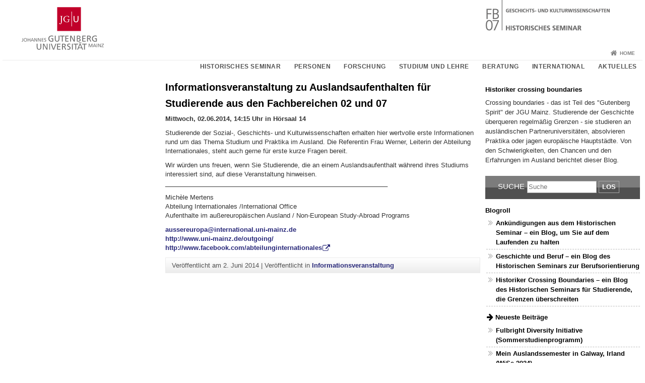

--- FILE ---
content_type: text/html; charset=UTF-8
request_url: https://www.blogs.uni-mainz.de/fb07-geschichte-international/2014/06/02/informationsveranstaltung-zu-auslandsaufenthalten-fuer-studierende-aus-den-fachbereichen-02-und-07/
body_size: 10813
content:
<!doctype html><html lang="de"><head><meta charset="UTF-8"><meta http-equiv="X-UA-Compatible" content="IE=edge"><meta name="viewport" content="width=device-width, initial-scale=1.0"><meta name="author" content="Johannes Gutenberg-Universität Mainz"><meta name="copyright" content="Johannes Gutenberg-Universität Mainz"><meta property="og:site_name" content="Johannes Gutenberg-Universität Mainz"><meta name="robots" content="index, follow, noarchive"><meta property="fb:pages" content="113785728679660"><link rel="pingback" href="https://www.blogs.uni-mainz.de/fb07-geschichte-international/xmlrpc.php"><link rel="profile" href="http://gmpg.org/xfn/11"><title> Informationsveranstaltung zu Auslandsaufenthalten für Studierende aus den Fachbereichen 02 und 07  | Historiker crossing boundaries</title><link rel="shortcut icon" href="/favicon.ico"><link rel="icon" href="/favicon.ico"><meta name='robots' content='max-image-preview:large' />
<link rel='dns-prefetch' href='//blogs-cdn.uni-mainz.de' />
<link rel="alternate" title="oEmbed (JSON)" type="application/json+oembed" href="https://www.blogs.uni-mainz.de/fb07-geschichte-international/wp-json/oembed/1.0/embed?url=https%3A%2F%2Fwww.blogs.uni-mainz.de%2Ffb07-geschichte-international%2F2014%2F06%2F02%2Finformationsveranstaltung-zu-auslandsaufenthalten-fuer-studierende-aus-den-fachbereichen-02-und-07%2F" />
<link rel="alternate" title="oEmbed (XML)" type="text/xml+oembed" href="https://www.blogs.uni-mainz.de/fb07-geschichte-international/wp-json/oembed/1.0/embed?url=https%3A%2F%2Fwww.blogs.uni-mainz.de%2Ffb07-geschichte-international%2F2014%2F06%2F02%2Finformationsveranstaltung-zu-auslandsaufenthalten-fuer-studierende-aus-den-fachbereichen-02-und-07%2F&#038;format=xml" />
<style id='wp-img-auto-sizes-contain-inline-css' type='text/css'>
img:is([sizes=auto i],[sizes^="auto," i]){contain-intrinsic-size:3000px 1500px}
/*# sourceURL=wp-img-auto-sizes-contain-inline-css */
</style>
<link rel='stylesheet' id='jgu-style-css' href='https://blogs-cdn.uni-mainz.de/styles/jgu_style.css?ver=27fbd3461cb00105434b9b3caafb85513b97ef25' type='text/css' media='all' />
<style id='wp-block-library-inline-css' type='text/css'>
:root{--wp-block-synced-color:#7a00df;--wp-block-synced-color--rgb:122,0,223;--wp-bound-block-color:var(--wp-block-synced-color);--wp-editor-canvas-background:#ddd;--wp-admin-theme-color:#007cba;--wp-admin-theme-color--rgb:0,124,186;--wp-admin-theme-color-darker-10:#006ba1;--wp-admin-theme-color-darker-10--rgb:0,107,160.5;--wp-admin-theme-color-darker-20:#005a87;--wp-admin-theme-color-darker-20--rgb:0,90,135;--wp-admin-border-width-focus:2px}@media (min-resolution:192dpi){:root{--wp-admin-border-width-focus:1.5px}}.wp-element-button{cursor:pointer}:root .has-very-light-gray-background-color{background-color:#eee}:root .has-very-dark-gray-background-color{background-color:#313131}:root .has-very-light-gray-color{color:#eee}:root .has-very-dark-gray-color{color:#313131}:root .has-vivid-green-cyan-to-vivid-cyan-blue-gradient-background{background:linear-gradient(135deg,#00d084,#0693e3)}:root .has-purple-crush-gradient-background{background:linear-gradient(135deg,#34e2e4,#4721fb 50%,#ab1dfe)}:root .has-hazy-dawn-gradient-background{background:linear-gradient(135deg,#faaca8,#dad0ec)}:root .has-subdued-olive-gradient-background{background:linear-gradient(135deg,#fafae1,#67a671)}:root .has-atomic-cream-gradient-background{background:linear-gradient(135deg,#fdd79a,#004a59)}:root .has-nightshade-gradient-background{background:linear-gradient(135deg,#330968,#31cdcf)}:root .has-midnight-gradient-background{background:linear-gradient(135deg,#020381,#2874fc)}:root{--wp--preset--font-size--normal:16px;--wp--preset--font-size--huge:42px}.has-regular-font-size{font-size:1em}.has-larger-font-size{font-size:2.625em}.has-normal-font-size{font-size:var(--wp--preset--font-size--normal)}.has-huge-font-size{font-size:var(--wp--preset--font-size--huge)}.has-text-align-center{text-align:center}.has-text-align-left{text-align:left}.has-text-align-right{text-align:right}.has-fit-text{white-space:nowrap!important}#end-resizable-editor-section{display:none}.aligncenter{clear:both}.items-justified-left{justify-content:flex-start}.items-justified-center{justify-content:center}.items-justified-right{justify-content:flex-end}.items-justified-space-between{justify-content:space-between}.screen-reader-text{border:0;clip-path:inset(50%);height:1px;margin:-1px;overflow:hidden;padding:0;position:absolute;width:1px;word-wrap:normal!important}.screen-reader-text:focus{background-color:#ddd;clip-path:none;color:#444;display:block;font-size:1em;height:auto;left:5px;line-height:normal;padding:15px 23px 14px;text-decoration:none;top:5px;width:auto;z-index:100000}html :where(.has-border-color){border-style:solid}html :where([style*=border-top-color]){border-top-style:solid}html :where([style*=border-right-color]){border-right-style:solid}html :where([style*=border-bottom-color]){border-bottom-style:solid}html :where([style*=border-left-color]){border-left-style:solid}html :where([style*=border-width]){border-style:solid}html :where([style*=border-top-width]){border-top-style:solid}html :where([style*=border-right-width]){border-right-style:solid}html :where([style*=border-bottom-width]){border-bottom-style:solid}html :where([style*=border-left-width]){border-left-style:solid}html :where(img[class*=wp-image-]){height:auto;max-width:100%}:where(figure){margin:0 0 1em}html :where(.is-position-sticky){--wp-admin--admin-bar--position-offset:var(--wp-admin--admin-bar--height,0px)}@media screen and (max-width:600px){html :where(.is-position-sticky){--wp-admin--admin-bar--position-offset:0px}}

/*# sourceURL=wp-block-library-inline-css */
</style><style id='global-styles-inline-css' type='text/css'>
:root{--wp--preset--aspect-ratio--square: 1;--wp--preset--aspect-ratio--4-3: 4/3;--wp--preset--aspect-ratio--3-4: 3/4;--wp--preset--aspect-ratio--3-2: 3/2;--wp--preset--aspect-ratio--2-3: 2/3;--wp--preset--aspect-ratio--16-9: 16/9;--wp--preset--aspect-ratio--9-16: 9/16;--wp--preset--color--black: #000000;--wp--preset--color--cyan-bluish-gray: #abb8c3;--wp--preset--color--white: #ffffff;--wp--preset--color--pale-pink: #f78da7;--wp--preset--color--vivid-red: #cf2e2e;--wp--preset--color--luminous-vivid-orange: #ff6900;--wp--preset--color--luminous-vivid-amber: #fcb900;--wp--preset--color--light-green-cyan: #7bdcb5;--wp--preset--color--vivid-green-cyan: #00d084;--wp--preset--color--pale-cyan-blue: #8ed1fc;--wp--preset--color--vivid-cyan-blue: #0693e3;--wp--preset--color--vivid-purple: #9b51e0;--wp--preset--gradient--vivid-cyan-blue-to-vivid-purple: linear-gradient(135deg,rgb(6,147,227) 0%,rgb(155,81,224) 100%);--wp--preset--gradient--light-green-cyan-to-vivid-green-cyan: linear-gradient(135deg,rgb(122,220,180) 0%,rgb(0,208,130) 100%);--wp--preset--gradient--luminous-vivid-amber-to-luminous-vivid-orange: linear-gradient(135deg,rgb(252,185,0) 0%,rgb(255,105,0) 100%);--wp--preset--gradient--luminous-vivid-orange-to-vivid-red: linear-gradient(135deg,rgb(255,105,0) 0%,rgb(207,46,46) 100%);--wp--preset--gradient--very-light-gray-to-cyan-bluish-gray: linear-gradient(135deg,rgb(238,238,238) 0%,rgb(169,184,195) 100%);--wp--preset--gradient--cool-to-warm-spectrum: linear-gradient(135deg,rgb(74,234,220) 0%,rgb(151,120,209) 20%,rgb(207,42,186) 40%,rgb(238,44,130) 60%,rgb(251,105,98) 80%,rgb(254,248,76) 100%);--wp--preset--gradient--blush-light-purple: linear-gradient(135deg,rgb(255,206,236) 0%,rgb(152,150,240) 100%);--wp--preset--gradient--blush-bordeaux: linear-gradient(135deg,rgb(254,205,165) 0%,rgb(254,45,45) 50%,rgb(107,0,62) 100%);--wp--preset--gradient--luminous-dusk: linear-gradient(135deg,rgb(255,203,112) 0%,rgb(199,81,192) 50%,rgb(65,88,208) 100%);--wp--preset--gradient--pale-ocean: linear-gradient(135deg,rgb(255,245,203) 0%,rgb(182,227,212) 50%,rgb(51,167,181) 100%);--wp--preset--gradient--electric-grass: linear-gradient(135deg,rgb(202,248,128) 0%,rgb(113,206,126) 100%);--wp--preset--gradient--midnight: linear-gradient(135deg,rgb(2,3,129) 0%,rgb(40,116,252) 100%);--wp--preset--font-size--small: 13px;--wp--preset--font-size--medium: 20px;--wp--preset--font-size--large: 36px;--wp--preset--font-size--x-large: 42px;--wp--preset--spacing--20: 0.44rem;--wp--preset--spacing--30: 0.67rem;--wp--preset--spacing--40: 1rem;--wp--preset--spacing--50: 1.5rem;--wp--preset--spacing--60: 2.25rem;--wp--preset--spacing--70: 3.38rem;--wp--preset--spacing--80: 5.06rem;--wp--preset--shadow--natural: 6px 6px 9px rgba(0, 0, 0, 0.2);--wp--preset--shadow--deep: 12px 12px 50px rgba(0, 0, 0, 0.4);--wp--preset--shadow--sharp: 6px 6px 0px rgba(0, 0, 0, 0.2);--wp--preset--shadow--outlined: 6px 6px 0px -3px rgb(255, 255, 255), 6px 6px rgb(0, 0, 0);--wp--preset--shadow--crisp: 6px 6px 0px rgb(0, 0, 0);}:where(.is-layout-flex){gap: 0.5em;}:where(.is-layout-grid){gap: 0.5em;}body .is-layout-flex{display: flex;}.is-layout-flex{flex-wrap: wrap;align-items: center;}.is-layout-flex > :is(*, div){margin: 0;}body .is-layout-grid{display: grid;}.is-layout-grid > :is(*, div){margin: 0;}:where(.wp-block-columns.is-layout-flex){gap: 2em;}:where(.wp-block-columns.is-layout-grid){gap: 2em;}:where(.wp-block-post-template.is-layout-flex){gap: 1.25em;}:where(.wp-block-post-template.is-layout-grid){gap: 1.25em;}.has-black-color{color: var(--wp--preset--color--black) !important;}.has-cyan-bluish-gray-color{color: var(--wp--preset--color--cyan-bluish-gray) !important;}.has-white-color{color: var(--wp--preset--color--white) !important;}.has-pale-pink-color{color: var(--wp--preset--color--pale-pink) !important;}.has-vivid-red-color{color: var(--wp--preset--color--vivid-red) !important;}.has-luminous-vivid-orange-color{color: var(--wp--preset--color--luminous-vivid-orange) !important;}.has-luminous-vivid-amber-color{color: var(--wp--preset--color--luminous-vivid-amber) !important;}.has-light-green-cyan-color{color: var(--wp--preset--color--light-green-cyan) !important;}.has-vivid-green-cyan-color{color: var(--wp--preset--color--vivid-green-cyan) !important;}.has-pale-cyan-blue-color{color: var(--wp--preset--color--pale-cyan-blue) !important;}.has-vivid-cyan-blue-color{color: var(--wp--preset--color--vivid-cyan-blue) !important;}.has-vivid-purple-color{color: var(--wp--preset--color--vivid-purple) !important;}.has-black-background-color{background-color: var(--wp--preset--color--black) !important;}.has-cyan-bluish-gray-background-color{background-color: var(--wp--preset--color--cyan-bluish-gray) !important;}.has-white-background-color{background-color: var(--wp--preset--color--white) !important;}.has-pale-pink-background-color{background-color: var(--wp--preset--color--pale-pink) !important;}.has-vivid-red-background-color{background-color: var(--wp--preset--color--vivid-red) !important;}.has-luminous-vivid-orange-background-color{background-color: var(--wp--preset--color--luminous-vivid-orange) !important;}.has-luminous-vivid-amber-background-color{background-color: var(--wp--preset--color--luminous-vivid-amber) !important;}.has-light-green-cyan-background-color{background-color: var(--wp--preset--color--light-green-cyan) !important;}.has-vivid-green-cyan-background-color{background-color: var(--wp--preset--color--vivid-green-cyan) !important;}.has-pale-cyan-blue-background-color{background-color: var(--wp--preset--color--pale-cyan-blue) !important;}.has-vivid-cyan-blue-background-color{background-color: var(--wp--preset--color--vivid-cyan-blue) !important;}.has-vivid-purple-background-color{background-color: var(--wp--preset--color--vivid-purple) !important;}.has-black-border-color{border-color: var(--wp--preset--color--black) !important;}.has-cyan-bluish-gray-border-color{border-color: var(--wp--preset--color--cyan-bluish-gray) !important;}.has-white-border-color{border-color: var(--wp--preset--color--white) !important;}.has-pale-pink-border-color{border-color: var(--wp--preset--color--pale-pink) !important;}.has-vivid-red-border-color{border-color: var(--wp--preset--color--vivid-red) !important;}.has-luminous-vivid-orange-border-color{border-color: var(--wp--preset--color--luminous-vivid-orange) !important;}.has-luminous-vivid-amber-border-color{border-color: var(--wp--preset--color--luminous-vivid-amber) !important;}.has-light-green-cyan-border-color{border-color: var(--wp--preset--color--light-green-cyan) !important;}.has-vivid-green-cyan-border-color{border-color: var(--wp--preset--color--vivid-green-cyan) !important;}.has-pale-cyan-blue-border-color{border-color: var(--wp--preset--color--pale-cyan-blue) !important;}.has-vivid-cyan-blue-border-color{border-color: var(--wp--preset--color--vivid-cyan-blue) !important;}.has-vivid-purple-border-color{border-color: var(--wp--preset--color--vivid-purple) !important;}.has-vivid-cyan-blue-to-vivid-purple-gradient-background{background: var(--wp--preset--gradient--vivid-cyan-blue-to-vivid-purple) !important;}.has-light-green-cyan-to-vivid-green-cyan-gradient-background{background: var(--wp--preset--gradient--light-green-cyan-to-vivid-green-cyan) !important;}.has-luminous-vivid-amber-to-luminous-vivid-orange-gradient-background{background: var(--wp--preset--gradient--luminous-vivid-amber-to-luminous-vivid-orange) !important;}.has-luminous-vivid-orange-to-vivid-red-gradient-background{background: var(--wp--preset--gradient--luminous-vivid-orange-to-vivid-red) !important;}.has-very-light-gray-to-cyan-bluish-gray-gradient-background{background: var(--wp--preset--gradient--very-light-gray-to-cyan-bluish-gray) !important;}.has-cool-to-warm-spectrum-gradient-background{background: var(--wp--preset--gradient--cool-to-warm-spectrum) !important;}.has-blush-light-purple-gradient-background{background: var(--wp--preset--gradient--blush-light-purple) !important;}.has-blush-bordeaux-gradient-background{background: var(--wp--preset--gradient--blush-bordeaux) !important;}.has-luminous-dusk-gradient-background{background: var(--wp--preset--gradient--luminous-dusk) !important;}.has-pale-ocean-gradient-background{background: var(--wp--preset--gradient--pale-ocean) !important;}.has-electric-grass-gradient-background{background: var(--wp--preset--gradient--electric-grass) !important;}.has-midnight-gradient-background{background: var(--wp--preset--gradient--midnight) !important;}.has-small-font-size{font-size: var(--wp--preset--font-size--small) !important;}.has-medium-font-size{font-size: var(--wp--preset--font-size--medium) !important;}.has-large-font-size{font-size: var(--wp--preset--font-size--large) !important;}.has-x-large-font-size{font-size: var(--wp--preset--font-size--x-large) !important;}
/*# sourceURL=global-styles-inline-css */
</style>

<style id='classic-theme-styles-inline-css' type='text/css'>
/*! This file is auto-generated */
.wp-block-button__link{color:#fff;background-color:#32373c;border-radius:9999px;box-shadow:none;text-decoration:none;padding:calc(.667em + 2px) calc(1.333em + 2px);font-size:1.125em}.wp-block-file__button{background:#32373c;color:#fff;text-decoration:none}
/*# sourceURL=/wp-includes/css/classic-themes.min.css */
</style>
<link rel='stylesheet' id='jgu-jogustine_styles-css' href='https://www.blogs.uni-mainz.de/fb07-geschichte-international/wp-content/plugins/jgu-jogustine/dist/styles/blocks/styles.css?ver=1639498111' type='text/css' media='all' />
<link rel='stylesheet' id='jgu-jogustine-css' href='https://www.blogs.uni-mainz.de/fb07-geschichte-international/wp-content/plugins/jgu-jogustine/dist/styles/frontend.css?ver=1695716858' type='text/css' media='all' />
<link rel='stylesheet' id='jgu-tools-styles-css' href='https://www.blogs.uni-mainz.de/fb07-geschichte-international/wp-content/plugins/jgu-tools/css/styles.css?ver=6.9' type='text/css' media='all' />
<link rel='stylesheet' id='jgu-theme-style-css' href='https://www.blogs.uni-mainz.de/fb07-geschichte-international/wp-content/themes/jgu-theme/style.css?ver=6.9' type='text/css' media='all' />
<script type="text/javascript" src="https://www.blogs.uni-mainz.de/fb07-geschichte-international/wp-includes/js/jquery/jquery.min.js?ver=3.7.1" id="jquery-core-js"></script>
<script type="text/javascript" src="https://www.blogs.uni-mainz.de/fb07-geschichte-international/wp-includes/js/jquery/jquery-migrate.min.js?ver=3.4.1" id="jquery-migrate-js"></script>
<script type="text/javascript" src="https://www.blogs.uni-mainz.de/fb07-geschichte-international/wp-content/plugins/jgu-jogustine/dist/scripts/frontend.js?ver=1639498111" id="jgu-jogustine-js"></script>
<link rel="https://api.w.org/" href="https://www.blogs.uni-mainz.de/fb07-geschichte-international/wp-json/" /><link rel="alternate" title="JSON" type="application/json" href="https://www.blogs.uni-mainz.de/fb07-geschichte-international/wp-json/wp/v2/posts/371" /><link rel="canonical" href="https://www.blogs.uni-mainz.de/fb07-geschichte-international/2014/06/02/informationsveranstaltung-zu-auslandsaufenthalten-fuer-studierende-aus-den-fachbereichen-02-und-07/" />
<script src="https://blogs-cdn.uni-mainz.de/scripts/jquery_bootstrap.min.js?v=d9f439a57360ff37542a806295fc90d533c8087b"></script></head><body class="grau"><a id="page_start"></a><a class="sr-only sr-only-focusable" href="#content">Zum Inhalt springen</a><div class="container"><header id="header_big" class="row"><a href="https://www.uni-mainz.de" target="_top"><span class="jgu_logo_image" id="jgu_logo" title="Johannes Gutenberg-Universität Mainz"><span class="sr-only">Johannes Gutenberg-Universität Mainz</span></span></a><a href="http://www.geschichte.uni-mainz.de/index.php" title="Historiker crossing boundaries"><div style="height: 90px; overflow: hidden;"><img id="bereich_logo" src="https://www.blogs.uni-mainz.de/fb07-geschichte-international/files/2014/04/HistSem-Kopfgrafik.gif" alt="Historiker crossing boundaries"></div></a></header><header id="header_small" class="row"><div class="col-xs-2"><a href="https://www.uni-mainz.de" target="_top"><span class="jgu_logo_small" id="jgu_logo_small" title="Johannes Gutenberg-Universität Mainz"><span class="sr-only">Johannes Gutenberg-Universität Mainz</span></span></a></div><div class="col-xs-8 text-center"><a href="http://www.geschichte.uni-mainz.de/index.php"><span class="bereichsname_top2 text-center header_text_einzeilig">Historiker crossing boundaries</span></a></div><div class="col-xs-2 text-right"><nav id="nav_toggle" aria-label="Navigation anzeigen/verstecken"><a class="collapsed" href="#" title="Enter navigation" data-target="#nav_mobile" data-toggle="collapse"><span class="icon_mobile_nav icon_bars"><dfn class="sr-only">Navigation anzeigen/verstecken</dfn></span></a></nav></div></header><nav id="nav_meta" aria-label="Service-Navigation"><ul class="list-inline"><li class="icon icon_home"><a target="_top" href="http://www.geschichte.uni-mainz.de/index.php" title="Home">Home</a></li></ul></nav><nav id="nav_main" aria-label="Haupt-Navigation"><!-- Level-1-Menue --><ul class="sf-menu list-inline"><li id="menu-item-1282" class="menu-item menu-item-type-post_type menu-item-object-page menu-item-has-children menu-item-1282"><a href="https://www.geschichte.uni-mainz.de/historisches-seminar/">Historisches Seminar</a>
<ul class="sub-menu">
	<li id="menu-item-1285" class="menu-item menu-item-type-post_type menu-item-object-page menu-item-has-children menu-item-1285"><a href="https://www.geschichte.uni-mainz.de/historisches-seminar/geschaeftsleitung/">Geschäftsleitung</a></li>
	<li id="menu-item-1315" class="menu-item menu-item-type-post_type menu-item-object-page menu-item-1315"><a href="https://www.geschichte.uni-mainz.de/historisches-seminar/arbeitsbereiche/">Arbeitsbereiche</a></li>
	<li id="menu-item-1318" class="menu-item menu-item-type-custom menu-item-object-custom menu-item-1318"><a href="https://www.blogs.uni-mainz.de/fb07-geschichte/?page_id=98">Studienbüro</a></li>
	<li id="menu-item-1321" class="menu-item menu-item-type-post_type menu-item-object-page menu-item-1321"><a href="https://www.geschichte.uni-mainz.de/historisches-seminar/bibliotheken/">Bibliotheken</a></li>
	<li id="menu-item-1324" class="menu-item menu-item-type-post_type menu-item-object-page menu-item-1324"><a href="https://www.geschichte.uni-mainz.de/historisches-seminar/fachschaft-geschichte/">Fachschaft Geschichte</a></li>
	<li id="menu-item-1327" class="menu-item menu-item-type-custom menu-item-object-custom menu-item-1327"><a href="https://www.blogs.uni-mainz.de/fb07-geschichte/?page_id=88">Kontakt</a></li>
	<li id="menu-item-1330" class="menu-item menu-item-type-post_type menu-item-object-page menu-item-1330"><a href="https://www.geschichte.uni-mainz.de/historisches-seminar/verein-der-freunde-der-geschichtswissenschaften-an-der-johannes-gutenberg-universitaet-mainz-e-v/">Verein der Freunde der Geschichtswissenschaften an der Johannes Gutenberg-Universität Mainz e.V.</a></li>
	<li id="menu-item-1333" class="menu-item menu-item-type-custom menu-item-object-custom menu-item-1333"><a href="http://www.blogs.uni-mainz.de/fb07geschichte/">Ankündigungen</a></li>
</ul>
</li>
<li id="menu-item-1336" class="menu-item menu-item-type-post_type menu-item-object-page menu-item-1336"><a href="https://www.geschichte.uni-mainz.de/personen/">Personen</a></li>
<li id="menu-item-1339" class="menu-item menu-item-type-post_type menu-item-object-page menu-item-has-children menu-item-1339"><a href="https://www.geschichte.uni-mainz.de/forschung/">Forschung</a>
<ul class="sub-menu">
	<li id="menu-item-1342" class="menu-item menu-item-type-post_type menu-item-object-page menu-item-1342"><a href="https://www.geschichte.uni-mainz.de/forschung/forschungsschwerpunkte/">Forschungsschwerpunkte</a></li>
	<li id="menu-item-1345" class="menu-item menu-item-type-post_type menu-item-object-page menu-item-1345"><a href="https://www.geschichte.uni-mainz.de/forschung/verbundforschung/">Verbundforschung</a></li>
	<li id="menu-item-1348" class="menu-item menu-item-type-post_type menu-item-object-page menu-item-has-children menu-item-1348"><a href="https://www.geschichte.uni-mainz.de/forschung/nachwuchsfoerderung/">Nachwuchsförderung</a></li>
	<li id="menu-item-1354" class="menu-item menu-item-type-post_type menu-item-object-page menu-item-1354"><a href="https://www.geschichte.uni-mainz.de/forschung/externe-kooperationspartner/">Externe Kooperationspartner</a></li>
	<li id="menu-item-1357" class="menu-item menu-item-type-post_type menu-item-object-page menu-item-1357"><a href="https://www.geschichte.uni-mainz.de/forschung/drittmittelprojekte/">Drittmittelprojekte</a></li>
	<li id="menu-item-1360" class="menu-item menu-item-type-custom menu-item-object-custom menu-item-1360"><a href="http://www.blogs.uni-mainz.de/fb07geschichte/category/forschung/">Ankündigungen zur Forschung</a></li>
</ul>
</li>
<li id="menu-item-1363" class="menu-item menu-item-type-post_type menu-item-object-page menu-item-has-children menu-item-1363"><a href="https://www.geschichte.uni-mainz.de/studium-und-lehre/">Studium und Lehre</a>
<ul class="sub-menu">
	<li id="menu-item-1366" class="menu-item menu-item-type-post_type menu-item-object-page menu-item-1366"><a href="https://www.geschichte.uni-mainz.de/studienbuero/">Studienbüro</a></li>
	<li id="menu-item-1369" class="menu-item menu-item-type-post_type menu-item-object-page menu-item-1369"><a href="https://www.geschichte.uni-mainz.de/pruefungsangelegenheiten/">Prüfungsangelegenheiten</a></li>
	<li id="menu-item-3095" class="menu-item menu-item-type-post_type menu-item-object-page menu-item-has-children menu-item-3095"><a href="https://www.geschichte.uni-mainz.de/lehrveranstaltungen-im-laufenden-semester-2/">Lehrveranstaltungen im laufenden Semester</a></li>
	<li id="menu-item-1372" class="menu-item menu-item-type-post_type menu-item-object-page menu-item-has-children menu-item-1372"><a href="https://www.geschichte.uni-mainz.de/bachelor-studiengaenge/">Bachelor-Studiengänge</a></li>
	<li id="menu-item-1480" class="menu-item menu-item-type-post_type menu-item-object-page menu-item-has-children menu-item-1480"><a href="https://www.geschichte.uni-mainz.de/master-studiengaenge/">Master-Studiengänge</a></li>
	<li id="menu-item-1549" class="menu-item menu-item-type-post_type menu-item-object-page menu-item-1549"><a href="https://www.geschichte.uni-mainz.de/zusatzausbildung-fuer-den-bilingualen-unterricht/">Zusatzausbildung für den bilingualen Unterricht</a></li>
	<li id="menu-item-1552" class="menu-item menu-item-type-post_type menu-item-object-page menu-item-1552"><a href="https://www.geschichte.uni-mainz.de/zertifikatsstudium-landesgeschichte/">Zertifikatsstudium Landesgeschichte</a></li>
	<li id="menu-item-1555" class="menu-item menu-item-type-post_type menu-item-object-page menu-item-1555"><a href="https://www.geschichte.uni-mainz.de/modulhandbuecher-und-pruefungsordnungen/">Modulhandbücher und Prüfungsordnungen</a></li>
	<li id="menu-item-1558" class="menu-item menu-item-type-post_type menu-item-object-page menu-item-1558"><a href="https://www.geschichte.uni-mainz.de/modellstudienverlaeufe/">Modellstudienverläufe</a></li>
	<li id="menu-item-1561" class="menu-item menu-item-type-post_type menu-item-object-page menu-item-1561"><a href="https://www.geschichte.uni-mainz.de/revision-der-studiengaenge-2011/">Revision der Studiengänge (2011)</a></li>
	<li id="menu-item-1564" class="menu-item menu-item-type-post_type menu-item-object-page menu-item-has-children menu-item-1564"><a href="https://www.geschichte.uni-mainz.de/leitfaden-fuer-lehrende/">Leitfaden für Lehrende</a></li>
	<li id="menu-item-1603" class="menu-item menu-item-type-post_type menu-item-object-page menu-item-1603"><a href="https://www.geschichte.uni-mainz.de/projekte-im-bereich-von-studium-und-lehre/">Projekte im Bereich von Studium und Lehre</a></li>
	<li id="menu-item-1606" class="menu-item menu-item-type-post_type menu-item-object-page menu-item-1606"><a href="https://www.geschichte.uni-mainz.de/lehrprojekte-mit-webauftritt/">Lehrprojekte mit Webauftritt</a></li>
	<li id="menu-item-1609" class="menu-item menu-item-type-post_type menu-item-object-page menu-item-1609"><a href="https://www.geschichte.uni-mainz.de/kompetenzorientierung/">Kompetenzorientierung</a></li>
	<li id="menu-item-1612" class="menu-item menu-item-type-custom menu-item-object-custom menu-item-1612"><a href="http://www.blogs.uni-mainz.de/fb07geschichte/category/nachrichten-aus-dem-studienburo/">Ankündigungen zu Studium und Lehre</a></li>
	<li id="menu-item-1615" class="menu-item menu-item-type-post_type menu-item-object-page menu-item-1615"><a href="https://www.geschichte.uni-mainz.de/download/">Download</a></li>
	<li id="menu-item-1618" class="menu-item menu-item-type-post_type menu-item-object-page menu-item-1618"><a href="https://www.geschichte.uni-mainz.de/termine-und-fristen/">Termine und Fristen</a></li>
	<li id="menu-item-1621" class="menu-item menu-item-type-post_type menu-item-object-page menu-item-has-children menu-item-1621"><a href="https://www.geschichte.uni-mainz.de/alte-studiengaenge-staatsexamen-magister/">Alte Studiengänge (Staatsexamen, Magister)</a></li>
</ul>
</li>
<li id="menu-item-1630" class="menu-item menu-item-type-post_type menu-item-object-page menu-item-has-children menu-item-1630"><a href="https://www.geschichte.uni-mainz.de/beratung/">Beratung</a>
<ul class="sub-menu">
	<li id="menu-item-1633" class="menu-item menu-item-type-post_type menu-item-object-page menu-item-1633"><a href="https://www.geschichte.uni-mainz.de/beratung/studienfachberatung/">Studienfachberatung</a></li>
	<li id="menu-item-1636" class="menu-item menu-item-type-post_type menu-item-object-page menu-item-1636"><a href="https://www.geschichte.uni-mainz.de/beratung/informationsveranstaltungen-im-laufenden-semester/">Informationsveranstaltungen im laufenden Semester</a></li>
	<li id="menu-item-1639" class="menu-item menu-item-type-post_type menu-item-object-page menu-item-has-children menu-item-1639"><a href="https://www.geschichte.uni-mainz.de/beratung/orientierung-in-der-studieneingangsphase/">Orientierung in der Studieneingangsphase</a></li>
	<li id="menu-item-1648" class="menu-item menu-item-type-post_type menu-item-object-page menu-item-1648"><a href="https://www.geschichte.uni-mainz.de/beratung/anerkennung-von-studienleistungen/">Anerkennung von Studienleistungen</a></li>
	<li id="menu-item-1651" class="menu-item menu-item-type-post_type menu-item-object-page menu-item-1651"><a href="https://www.geschichte.uni-mainz.de/beratung/studienmanagement/">Studienmanagement</a></li>
	<li id="menu-item-1654" class="menu-item menu-item-type-post_type menu-item-object-page menu-item-1654"><a href="https://www.geschichte.uni-mainz.de/beratung/unterstuetzung-fuer-studierende-mit-kindern-und-studierende-mit-beeintraechtigungen/">Unterstützung für Studierende mit Kindern und Studierende mit Beeinträchtigungen</a></li>
	<li id="menu-item-1657" class="menu-item menu-item-type-post_type menu-item-object-page menu-item-has-children menu-item-1657"><a href="https://www.geschichte.uni-mainz.de/beratung/studienfinanzierung-und-studium-unter-der-bedingung-von-berufstaetigkeit/">Studienfinanzierung</a></li>
	<li id="menu-item-1663" class="menu-item menu-item-type-post_type menu-item-object-page menu-item-1663"><a href="https://www.geschichte.uni-mainz.de/beratung/studienplanung-auch-aber-nicht-nur-studieren-mit-verzug/">Studienplanung</a></li>
	<li id="menu-item-1666" class="menu-item menu-item-type-post_type menu-item-object-page menu-item-1666"><a href="https://www.geschichte.uni-mainz.de/beratung/geschichte-und-beruf/">Geschichte und Beruf</a></li>
	<li id="menu-item-1669" class="menu-item menu-item-type-post_type menu-item-object-page menu-item-1669"><a href="https://www.geschichte.uni-mainz.de/beratung/lehramtsspezifika/">Lehramtsspezifika</a></li>
	<li id="menu-item-1672" class="menu-item menu-item-type-post_type menu-item-object-page menu-item-1672"><a href="https://www.geschichte.uni-mainz.de/beratung/internationales/">Internationales</a></li>
	<li id="menu-item-1675" class="menu-item menu-item-type-post_type menu-item-object-page menu-item-1675"><a href="https://www.geschichte.uni-mainz.de/beratung/faecheruebergreifende-informations-und-beratungsangebote-der-jgu-mainz/">Fächerübergreifende Informations- und Beratungsangebote der JGU Mainz</a></li>
	<li id="menu-item-1678" class="menu-item menu-item-type-post_type menu-item-object-page menu-item-has-children menu-item-1678"><a href="https://www.geschichte.uni-mainz.de/beratung/jogustine-anleitungen-schritt-fuer-schritt/">JoguStine-Anleitungen Schritt für Schritt</a></li>
</ul>
</li>
<li id="menu-item-1699" class="menu-item menu-item-type-post_type menu-item-object-page menu-item-has-children menu-item-1699"><a href="https://www.geschichte.uni-mainz.de/international/">International</a>
<ul class="sub-menu">
	<li id="menu-item-1702" class="menu-item menu-item-type-post_type menu-item-object-page menu-item-has-children menu-item-1702"><a href="https://www.geschichte.uni-mainz.de/international/studierendenmobilitaet/">Studierendenmobilität</a></li>
	<li id="menu-item-1723" class="menu-item menu-item-type-post_type menu-item-object-page menu-item-1723"><a href="https://www.geschichte.uni-mainz.de/international/dozentenmobilitaet/">Dozentenmobilität</a></li>
	<li id="menu-item-1726" class="menu-item menu-item-type-custom menu-item-object-custom menu-item-1726"><a href="http://www.blogs.uni-mainz.de/fb07-geschichte-international/">Blog: Historiker crossing boundaries</a></li>
	<li id="menu-item-1729" class="menu-item menu-item-type-post_type menu-item-object-page menu-item-1729"><a href="https://www.geschichte.uni-mainz.de/international/informationen-fuer-auslaendische-gaststudierende/">Informationen für ausländische Gaststudierende</a></li>
	<li id="menu-item-1732" class="menu-item menu-item-type-post_type menu-item-object-page menu-item-1732"><a href="https://www.geschichte.uni-mainz.de/international/information-for-visiting-students/">Information for visiting students</a></li>
</ul>
</li>
<li id="menu-item-1735" class="menu-item menu-item-type-custom menu-item-object-custom menu-item-has-children menu-item-1735"><a href="http://www.blogs.uni-mainz.de/fb07geschichte/">Aktuelles</a>
<ul class="sub-menu">
	<li id="menu-item-2620" class="menu-item menu-item-type-custom menu-item-object-custom menu-item-2620"><a href="https://www.blogs.uni-mainz.de/fb07geschichte/category/corona/">Informationen zur Corona-Pandemie</a></li>
	<li id="menu-item-1738" class="menu-item menu-item-type-custom menu-item-object-custom menu-item-1738"><a href="http://www.blogs.uni-mainz.de/fb07geschichte/category/forschung/">Aktuelles zur Forschung</a></li>
	<li id="menu-item-1741" class="menu-item menu-item-type-custom menu-item-object-custom menu-item-1741"><a href="http://www.blogs.uni-mainz.de/fb07geschichte/category/nachrichten-aus-dem-studienburo/">Aktuelles zu Studium und Lehre</a></li>
	<li id="menu-item-1744" class="menu-item menu-item-type-custom menu-item-object-custom menu-item-1744"><a href="http://www.blogs.uni-mainz.de/fb07geschichte/category/studentische-angelegenheiten/">Studentische Angelegenheiten</a></li>
	<li id="menu-item-1747" class="menu-item menu-item-type-custom menu-item-object-custom menu-item-has-children menu-item-1747"><a href="https://www.blogs.uni-mainz.de/fb07-geschichteundberuf/">Geschichte und Beruf</a></li>
	<li id="menu-item-1759" class="menu-item menu-item-type-post_type menu-item-object-page menu-item-has-children menu-item-1759"><a href="https://www.geschichte.uni-mainz.de/archiv/">Archiv</a></li>
</ul>
</li>
</ul><!-- Level-1-Menue --></nav><div id="nav_mobile" class="hidden-md hidden-lg hidden-sm collapse.in"><nav id="nav_meta_mobile" class="col-xs-12"><ul class="list-inline"><li class="icon icon_home"><a target="_top" href="http://www.geschichte.uni-mainz.de/index.php" title="Home">Home</a></li></ul></nav><ul class="nav nav-tabs" role="tablist"></ul><div class="tab-content"></div></div><main class="container editorcontent" role="main"><div id="spaltelinks" class="col-md-3 hidden-xs col-sm-3 editorcontent"><nav id="nav_left" aria-label="Seiten-Navigation"></nav><aside id="spaltelinks_unten" role="complementary"></aside></div><article id="spaltemitte" class="col-sm-9 col-md-6 editorcontent"><a id="content"></a><article id="post-371" class="row row-margin post-371 post type-post status-publish format-standard hentry category-informationsveranstaltung"><h1 class="entry-title">Informationsveranstaltung zu Auslandsaufenthalten für Studierende aus den Fachbereichen 02 und 07</h1><div class="entry-content"><p><strong>Mittwoch, 02.06.2014, 14:15 Uhr in Hörsaal 14</strong></p>
<p>Studierende der Sozial-, Geschichts- und Kulturwissenschaften erhalten hier wertvolle erste Informationen rund um das Thema Studium und Praktika im Ausland. Die Referentin Frau Werner, Leiterin der Abteilung Internationales, steht auch gerne für erste kurze Fragen bereit.</p>
<p>Wir würden uns freuen, wenn Sie Studierende, die an einem Auslandsaufenthalt während ihres Studiums interessiert sind, auf diese Veranstaltung hinweisen. _______________________________________________________________</p>
<p>Michèle Mertens<br />
Abteilung Internationales /International Office<br />
Aufenthalte im außereuropäischen Ausland / Non-European Study-Abroad Programs</p>
<p><a href="&#x6d;&#x61;&#x69;&#x6c;&#x74;&#x6f;&#x3a;&#x61;&#x75;&#x73;&#x73;&#x65;&#x72;&#x65;&#117;&#114;&#111;&#112;&#97;&#64;&#105;&#110;&#116;&#101;&#114;national&#x2e;&#x75;&#x6e;&#x69;&#x2d;&#x6d;&#x61;&#x69;&#x6e;&#x7a;&#x2e;&#x64;&#x65;">auss&#101;&#114;&#101;&#117;&#114;&#111;&#112;&#x61;&#x40;&#x69;&#x6e;&#x74;&#x65;&#x72;&#x6e;&#x61;tion&#97;&#108;&#46;&#117;&#110;&#105;&#45;&#x6d;&#x61;&#x69;&#x6e;&#x7a;&#x2e;&#x64;&#x65;</a><br />
<a href="http://www.uni-mainz.de/outgoing/">http://www.uni-mainz.de/outgoing/</a><br />
<a href="http://www.facebook.com/abteilunginternationales">http://www.facebook.com/abteilunginternationales</a></p>
</div><footer class="entry-footer"><span class="posted-on">Veröffentlicht am <time class="entry-date published updated" datetime="2014-06-02T13:09:47+02:00">2. Juni 2014</time></span> | <span class="cat-links">Veröffentlicht in  <a href="https://www.blogs.uni-mainz.de/fb07-geschichte-international/category/informationsveranstaltung/" rel="category tag">Informationsveranstaltung</a></span></footer></article></article><aside id="spalterechts" class="col-sm-9 col-sm-offset-3 col-md-3 col-md-offset-0" role="complementary"><div id="text-2" class="jgu_widget widget_text"><h2 class="headlineboxneutral">Historiker crossing boundaries</h2>			<div class="textwidget">Crossing boundaries - das ist Teil des "Gutenberg Spirit" der JGU Mainz. Studierende der Geschichte überqueren regelmäßig Grenzen - sie studieren an ausländischen Partneruniversitäten, absolvieren Praktika oder jagen europäische Hauptstädte. Von den Schwierigkeiten, den Chancen und den Erfahrungen im Ausland berichtet dieser Blog.</div>
		</div><div id="search-2" class="jgu_widget widget_search"><div class="jgu_widget jgu_quicksearch"><form method="get" action="https://www.blogs.uni-mainz.de/fb07-geschichte-international/" id="jgu_searchbox"><fieldset class="group"><legend>Suche im Inhalt</legend><label for="jgu_searchstring">Suche</label><input type="text" name="s" id="jgu_searchstring" class="text" maxlength="50" placeholder="Suche" required><button type="submit" class="submit" name="submit" id="jgu_searchsubmit" title="Los">Los</button></fieldset><input type="hidden" name="search_engine" value="internal"><input type="hidden" name="sitesearch" value="uni-mainz.de"></form></div></div><div id="linkcat-2" class="jgu_widget widget_links"><h2 class="headlineboxneutral">Blogroll</h2>
	<ul class='xoxo blogroll'>
<li><a href="https://www.blogs.uni-mainz.de/fb07geschichte/">Ankündigungen aus dem Historischen Seminar – ein Blog, um Sie auf dem Laufenden zu halten</a></li>
<li><a href="https://www.blogs.uni-mainz.de/fb07-geschichteundberuf/">Geschichte und Beruf – ein Blog des Historischen Seminars zur Berufsorientierung</a></li>
<li><a href="https://www.blogs.uni-mainz.de/fb07-geschichte-international/">Historiker Crossing Boundaries – ein Blog des Historischen Seminars für Studierende, die Grenzen überschreiten</a></li>

	</ul>
</div>

		<div id="recent-posts-2" class="jgu_widget widget_recent_entries">
		<h2 class="headlineboxneutral">Neueste Beiträge</h2>
		<ul>
											<li>
					<a href="https://www.blogs.uni-mainz.de/fb07-geschichte-international/2025/01/28/fulbright-diversity-initiative-sommerstudienprogramm/">Fulbright Diversity Initiative (Sommerstudienprogramm)</a>
									</li>
											<li>
					<a href="https://www.blogs.uni-mainz.de/fb07-geschichte-international/2025/01/11/mein-auslandssemester-in-galway-irland-wise-2024/">Mein Auslandssemester in Galway, Irland (WiSe 2024)</a>
									</li>
											<li>
					<a href="https://www.blogs.uni-mainz.de/fb07-geschichte-international/2024/11/07/europe-convergence-ausschreibung-des-partnerschaftsverbands-rheinland-pfalz/">Europe Convergence &#8211; Ausschreibung des Partnerschaftsverbands Rheinland-Pfalz</a>
									</li>
											<li>
					<a href="https://www.blogs.uni-mainz.de/fb07-geschichte-international/2024/11/04/infoabend-auslandsaufenthalte-mit-erasmus/">Infoabend &#34;Auslandsaufenthalte mit Erasmus+&#34;</a>
									</li>
											<li>
					<a href="https://www.blogs.uni-mainz.de/fb07-geschichte-international/2024/10/30/forthem-kurzzeitaufenthalte-fuer-studierende-von-maerz-bis-august-2025/">FORTHEM-Kurzzeitaufenthalte für Studierende von März bis August 2025</a>
									</li>
					</ul>

		</div><div id="categories-2" class="jgu_widget widget_categories"><h2 class="headlineboxneutral">Kategorien</h2>
			<ul>
					<li class="cat-item cat-item-1"><a href="https://www.blogs.uni-mainz.de/fb07-geschichte-international/category/allgemein/">Allgemein</a>
</li>
	<li class="cat-item cat-item-36"><a href="https://www.blogs.uni-mainz.de/fb07-geschichte-international/category/ausschreibungen/">Ausschreibungen</a>
</li>
	<li class="cat-item cat-item-48"><a href="https://www.blogs.uni-mainz.de/fb07-geschichte-international/category/baku/">Baku</a>
</li>
	<li class="cat-item cat-item-57"><a href="https://www.blogs.uni-mainz.de/fb07-geschichte-international/category/bologna/">Bologna</a>
</li>
	<li class="cat-item cat-item-192"><a href="https://www.blogs.uni-mainz.de/fb07-geschichte-international/category/brasilien/">Brasilien</a>
</li>
	<li class="cat-item cat-item-34"><a href="https://www.blogs.uni-mainz.de/fb07-geschichte-international/category/clermont-ferrand/">Clermont-Ferrand</a>
</li>
	<li class="cat-item cat-item-173"><a href="https://www.blogs.uni-mainz.de/fb07-geschichte-international/category/columbia-missouri/">Columbia (Missouri)</a>
</li>
	<li class="cat-item cat-item-59"><a href="https://www.blogs.uni-mainz.de/fb07-geschichte-international/category/dhi-paris/">DHI Paris</a>
</li>
	<li class="cat-item cat-item-38"><a href="https://www.blogs.uni-mainz.de/fb07-geschichte-international/category/dijon/">Dijon</a>
</li>
	<li class="cat-item cat-item-166"><a href="https://www.blogs.uni-mainz.de/fb07-geschichte-international/category/dublin/">Dublin</a>
</li>
	<li class="cat-item cat-item-133"><a href="https://www.blogs.uni-mainz.de/fb07-geschichte-international/category/einladungen/">Einladungen</a>
</li>
	<li class="cat-item cat-item-22"><a href="https://www.blogs.uni-mainz.de/fb07-geschichte-international/category/exkursionen/">Exkursionen</a>
</li>
	<li class="cat-item cat-item-197"><a href="https://www.blogs.uni-mainz.de/fb07-geschichte-international/category/forthem/">FORTHEM</a>
</li>
	<li class="cat-item cat-item-199"><a href="https://www.blogs.uni-mainz.de/fb07-geschichte-international/category/fulbright/">Fulbright</a>
</li>
	<li class="cat-item cat-item-8"><a href="https://www.blogs.uni-mainz.de/fb07-geschichte-international/category/galway/">Galway</a>
</li>
	<li class="cat-item cat-item-5"><a href="https://www.blogs.uni-mainz.de/fb07-geschichte-international/category/glasgow/">Glasgow</a>
</li>
	<li class="cat-item cat-item-119"><a href="https://www.blogs.uni-mainz.de/fb07-geschichte-international/category/graz/">Graz</a>
</li>
	<li class="cat-item cat-item-130"><a href="https://www.blogs.uni-mainz.de/fb07-geschichte-international/category/haifa/">Haifa</a>
</li>
	<li class="cat-item cat-item-23"><a href="https://www.blogs.uni-mainz.de/fb07-geschichte-international/category/informationsveranstaltung/">Informationsveranstaltung</a>
</li>
	<li class="cat-item cat-item-45"><a href="https://www.blogs.uni-mainz.de/fb07-geschichte-international/category/ioannina/">Ioannina</a>
</li>
	<li class="cat-item cat-item-138"><a href="https://www.blogs.uni-mainz.de/fb07-geschichte-international/category/keele/">Keele</a>
</li>
	<li class="cat-item cat-item-195"><a href="https://www.blogs.uni-mainz.de/fb07-geschichte-international/category/kolumbien/">Kolumbien</a>
</li>
	<li class="cat-item cat-item-55"><a href="https://www.blogs.uni-mainz.de/fb07-geschichte-international/category/konferenzen/">Konferenzen</a>
</li>
	<li class="cat-item cat-item-11"><a href="https://www.blogs.uni-mainz.de/fb07-geschichte-international/category/krakau/">Krakau</a>
</li>
	<li class="cat-item cat-item-60"><a href="https://www.blogs.uni-mainz.de/fb07-geschichte-international/category/kutaisi/">Kutaisi (Georgien)</a>
</li>
	<li class="cat-item cat-item-43"><a href="https://www.blogs.uni-mainz.de/fb07-geschichte-international/category/lehrveranstaltungen-fuer-incomings/">Lehrveranstaltungen für Incomings</a>
</li>
	<li class="cat-item cat-item-12"><a href="https://www.blogs.uni-mainz.de/fb07-geschichte-international/category/liepaja/">Liepaja</a>
</li>
	<li class="cat-item cat-item-143"><a href="https://www.blogs.uni-mainz.de/fb07-geschichte-international/category/london/">London</a>
</li>
	<li class="cat-item cat-item-46"><a href="https://www.blogs.uni-mainz.de/fb07-geschichte-international/category/lyon/">Lyon</a>
</li>
	<li class="cat-item cat-item-33"><a href="https://www.blogs.uni-mainz.de/fb07-geschichte-international/category/madrid/">Madrid</a>
</li>
	<li class="cat-item cat-item-200"><a href="https://www.blogs.uni-mainz.de/fb07-geschichte-international/category/maryland/">Maryland</a>
</li>
	<li class="cat-item cat-item-170"><a href="https://www.blogs.uni-mainz.de/fb07-geschichte-international/category/middlebury-college/">Middlebury College</a>
</li>
	<li class="cat-item cat-item-182"><a href="https://www.blogs.uni-mainz.de/fb07-geschichte-international/category/neapel/">Neapel</a>
</li>
	<li class="cat-item cat-item-175"><a href="https://www.blogs.uni-mainz.de/fb07-geschichte-international/category/oppeln/">Oppeln</a>
</li>
	<li class="cat-item cat-item-44"><a href="https://www.blogs.uni-mainz.de/fb07-geschichte-international/category/pamplona/">Pamplona</a>
</li>
	<li class="cat-item cat-item-39"><a href="https://www.blogs.uni-mainz.de/fb07-geschichte-international/category/paris/">Paris</a>
</li>
	<li class="cat-item cat-item-49"><a href="https://www.blogs.uni-mainz.de/fb07-geschichte-international/category/posen/">Posen</a>
</li>
	<li class="cat-item cat-item-185"><a href="https://www.blogs.uni-mainz.de/fb07-geschichte-international/category/praktikum/">Praktikum</a>
</li>
	<li class="cat-item cat-item-32"><a href="https://www.blogs.uni-mainz.de/fb07-geschichte-international/category/quebec-2/">Quebec</a>
</li>
	<li class="cat-item cat-item-3"><a href="https://www.blogs.uni-mainz.de/fb07-geschichte-international/category/riga/">Riga</a>
</li>
	<li class="cat-item cat-item-125"><a href="https://www.blogs.uni-mainz.de/fb07-geschichte-international/category/rom/">Rom</a>
</li>
	<li class="cat-item cat-item-20"><a href="https://www.blogs.uni-mainz.de/fb07-geschichte-international/category/saoleopoldo/">São Leopoldo &#8211; Rio Grande do Sul</a>
</li>
	<li class="cat-item cat-item-196"><a href="https://www.blogs.uni-mainz.de/fb07-geschichte-international/category/scotland-hub/">Scotland Hub</a>
</li>
	<li class="cat-item cat-item-37"><a href="https://www.blogs.uni-mainz.de/fb07-geschichte-international/category/siena/">Siena</a>
</li>
	<li class="cat-item cat-item-4"><a href="https://www.blogs.uni-mainz.de/fb07-geschichte-international/category/sinnstiftung/">Sinnstiftung</a>
</li>
	<li class="cat-item cat-item-41"><a href="https://www.blogs.uni-mainz.de/fb07-geschichte-international/category/sommerschule/">Sommerschule</a>
</li>
	<li class="cat-item cat-item-189"><a href="https://www.blogs.uni-mainz.de/fb07-geschichte-international/category/sprachkurs/">Sprachkurs</a>
</li>
	<li class="cat-item cat-item-188"><a href="https://www.blogs.uni-mainz.de/fb07-geschichte-international/category/stipendien/">Stipendien</a>
</li>
	<li class="cat-item cat-item-179"><a href="https://www.blogs.uni-mainz.de/fb07-geschichte-international/category/strassburg/">Straßburg</a>
</li>
	<li class="cat-item cat-item-51"><a href="https://www.blogs.uni-mainz.de/fb07-geschichte-international/category/tallinn/">Tallinn</a>
</li>
	<li class="cat-item cat-item-52"><a href="https://www.blogs.uni-mainz.de/fb07-geschichte-international/category/torun/">Toruń</a>
</li>
	<li class="cat-item cat-item-21"><a href="https://www.blogs.uni-mainz.de/fb07-geschichte-international/category/turku/">Turku</a>
</li>
	<li class="cat-item cat-item-6"><a href="https://www.blogs.uni-mainz.de/fb07-geschichte-international/category/valencia/">Valencia</a>
</li>
	<li class="cat-item cat-item-115"><a href="https://www.blogs.uni-mainz.de/fb07-geschichte-international/category/warschau/">Warschau</a>
</li>
	<li class="cat-item cat-item-53"><a href="https://www.blogs.uni-mainz.de/fb07-geschichte-international/category/western-cape/">Western Cape</a>
</li>
	<li class="cat-item cat-item-24"><a href="https://www.blogs.uni-mainz.de/fb07-geschichte-international/category/wien/">Wien</a>
</li>
	<li class="cat-item cat-item-168"><a href="https://www.blogs.uni-mainz.de/fb07-geschichte-international/category/zagreb/">Zagreb</a>
</li>
			</ul>

			</div><div id="rss-2" class="jgu_widget widget_rss"><h2 class="headlineboxneutral"><a class="rsswidget rss-widget-feed" href="http://www.blogs.uni-mainz.de/fb07geschichte/feed/"><img class="rss-widget-icon" style="border:0" width="14" height="14" src="https://www.blogs.uni-mainz.de/fb07-geschichte-international/wp-includes/images/rss.png" alt="RSS" loading="lazy" /></a> <a class="rsswidget rss-widget-title" href="https://www.blogs.uni-mainz.de/fb07geschichte">Ankündigungen des Historischen Seminars</a></h2><ul><li><a class='rsswidget' href='https://www.blogs.uni-mainz.de/fb07geschichte/2025/06/23/ausschreibung-einer-stelle-als-wissenschaftliche-hilfskraft-fuer-nfdi4memory-ieg-mainz/'>Ausschreibung einer Stelle als Wissenschaftliche Hilfskraft für NFDI4Memory (IEG Mainz)</a></li><li><a class='rsswidget' href='https://www.blogs.uni-mainz.de/fb07geschichte/2025/06/17/modell-m-semestervortrag-geschichte-mit-vr-brille/'>Modell-M-Semestervortrag: Geschichte mit VR-Brille?</a></li><li><a class='rsswidget' href='https://www.blogs.uni-mainz.de/fb07geschichte/2025/05/19/zeithistorischer-audioguide-durch-den-ober-olmer-wald/'>Zeithistorischer Audioguide durch den Ober-Olmer Wald</a></li><li><a class='rsswidget' href='https://www.blogs.uni-mainz.de/fb07geschichte/2025/05/09/geschichte-in-der-postkolonialen-demokratie-diskussionsveranstaltung-2/'>Geschichte in der postkolonialen Demokratie (Diskussionsveranstaltung)</a></li><li><a class='rsswidget' href='https://www.blogs.uni-mainz.de/fb07geschichte/2025/04/24/digital-public-history-oeffentlicher-rollout-des-zeithistorischen-audioguide-fuer-den-ober-olmer-wald/'>DIGITAL PUBLIC HISTORY: Öffentlicher Rollout des zeithistorischen Audioguide für den Ober-Olmer Wald</a></li></ul></div></aside></main><footer id="main-footer" class="container"><div id="footer_pageinfos" class="col-sm-4"><span class="sr-only">Zusätzliche Informationen zu dieser Seite</span><ul class="list-inline"><li><dfn class="sr-only">Seiten-Name:</dfn>Historiker crossing boundaries</li><li><dfn class="sr-only">Letzte Aktualisierung:</dfn>2. Juni 2014</li></ul></div><div id="footer_social" class="col-sm-4"><ul><li class="icon_rss"><a href="https://www.blogs.uni-mainz.de/fb07-geschichte-international/feed/rss/"><dfn class="sr-only">RSS</dfn></a></li></ul></div><div id="footer_servicenav" class="col-sm-4"><ul class="list-inline"><li><a href="https://www.uni-mainz.de/datenschutz/" title="Datenschutz">Datenschutz</a></li><li><a href="https://organisation.uni-mainz.de/impressum/" title="Impressum">Impressum</a></li><li><a href="https://www.uni-mainz.de/barrierefreiheit/" title="Barrierefreiheit">Barrierefreiheit</a></li><li><a href="#page_start">Zum Seitenanfang</a></li></ul></div></footer></div><script src="https://blogs-cdn.uni-mainz.de/scripts/jgu.min.js?v=23c6de6f03b61cddf1f141502326ca2f44f02f6d"></script><script type="speculationrules">
{"prefetch":[{"source":"document","where":{"and":[{"href_matches":"/fb07-geschichte-international/*"},{"not":{"href_matches":["/fb07-geschichte-international/wp-*.php","/fb07-geschichte-international/wp-admin/*","/fb07-geschichte-international/files/*","/fb07-geschichte-international/wp-content/*","/fb07-geschichte-international/wp-content/plugins/*","/fb07-geschichte-international/wp-content/themes/jgu-theme/*","/fb07-geschichte-international/*\\?(.+)"]}},{"not":{"selector_matches":"a[rel~=\"nofollow\"]"}},{"not":{"selector_matches":".no-prefetch, .no-prefetch a"}}]},"eagerness":"conservative"}]}
</script>
        <!-- Piwik -->
        <script type="text/javascript">
            var pkBaseURL = (("https:" == document.location.protocol) ? "https://webstats.zdv.uni-mainz.de/piwik/" : "http://webstats.zdv.uni-mainz.de/piwik/");
            document.write(unescape("%3Cscript src='" + pkBaseURL + "piwik.js' type='text/javascript'%3E%3C/script%3E"));
        </script>
        <script type="text/javascript">
            try {
                var piwikTracker = Piwik.getTracker(pkBaseURL + "piwik.php", 11);
				// Nach Absprache mit Stabsstelle Rechtsangelegenheiten - Datenschutz
                // soll der Wiedererkennungscookie nur 7 Tage lang gespeichert werden
                piwikTracker.setVisitorCookieTimeout(604800);
// CustomVariable um die BlogID zu speichern.
                piwikTracker.setCustomVariable(1, 'blogid', '94', 'page');
                piwikTracker.trackPageView();
                piwikTracker.enableLinkTracking();
            } catch (err) {
            }
        </script>
        <noscript><p><img src="//webstats.zdv.uni-mainz.de/piwik/piwik.php?idsite=11" style="border:0" alt=""></p>
        </noscript>
        <!-- End Piwik Tracking Code -->
        <script type="text/javascript" src="https://blogs-cdn.uni-mainz.de/scripts/navigation.js?ver=7b9f26aa33dec6b815379c7dd579556ed8e835b4" id="jgu-theme-navigation-js"></script>
<script type="text/javascript" src="https://blogs-cdn.uni-mainz.de/scripts/skip-link-focus-fix.js?ver=5c8261dffb4f346e02aba4548c75df7c7ae0e663" id="jgu-theme-skip-link-focus-fix-js"></script>
</body></html>